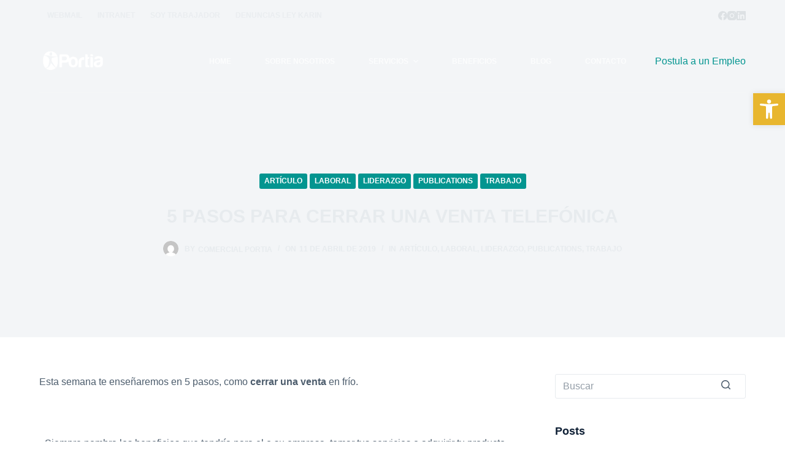

--- FILE ---
content_type: application/javascript
request_url: https://koi-3qnly80ptm.marketingautomation.services/koi?rf=&hn=portia.cl&lg=en-US%40posix&sr=1280x720&cd=24&vr=2.4.1&se=1768914101632&ac=KOI-48S2RO5OP4&ts=1768914102&pt=NaN&pl=NaN&loc=https%3A%2F%2Fportia.cl%2F5-pasos-cerrar-una-venta-telefonica%2F&tp=page&ti=5%20PASOS%20PARA%20CERRAR%20UNA%20VENTA%20TELEF%C3%93NICA%20-%20Portia
body_size: -72
content:
window._ss.handleResponse({"isChatbotCapable":false,"trackingID":"202601|696f7cb59df40161e65e3a5b","type":"page"});
